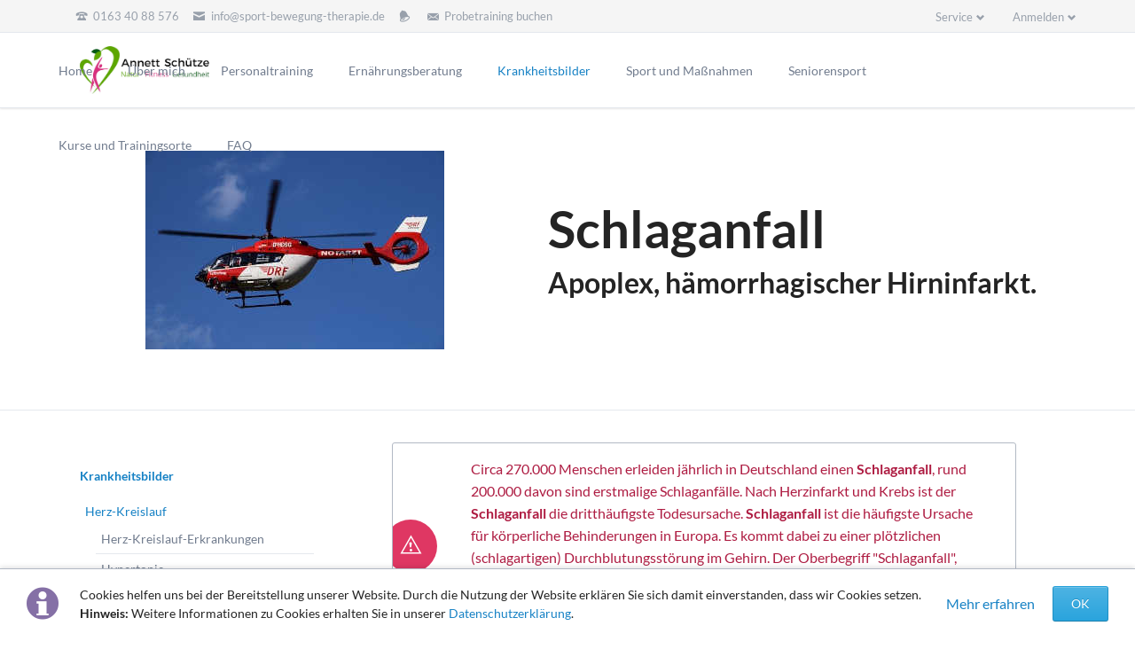

--- FILE ---
content_type: text/html; charset=UTF-8
request_url: https://www.sport-bewegung-therapie.de/schlaganfall.html
body_size: 12638
content:
<!DOCTYPE html>
<html lang="de">
<head>
<meta charset="UTF-8">
<title>Schlaganfall - Personal Trainer für Übergewichtige und Senioren</title>
<base href="https://www.sport-bewegung-therapie.de/">
<meta name="robots" content="index,follow">
<meta name="description" content="Schlaganfall ist die häufigste Ursache für körperliche Behinderungen in Europa. Es kommt dabei zu einer plötzlichen (schlagartigen) Durchblutungsstörung im Gehirn. Diese kann verschiedene Ursachen haben.">
<meta name="generator" content="Contao Open Source CMS">
<meta name="viewport" content="width=device-width,initial-scale=1.0,shrink-to-fit=no,viewport-fit=cover">
<link rel="stylesheet" href="/bundles/contaocookiebar/default.00b012e7.css">
<link rel="stylesheet" href="/assets/css/icons.min.css,rocksolid-slider.min.css,colorbox.min.css,tablesor...-9d3b1c32.css"><script src="/assets/js/jquery.min.js,rocksolid-slider.min.js,modernizr.min.js-5fc6be59.js"></script>

<script src="/bundles/contaocookiebar/cookiebar.f2d9506d.js"></script>
</head>
<body id="top">
<div class="page">
<header class="page-header">
<!-- indexer::stop -->
<div class="fixed-note ce_rsce_tao_fixed_note" data-icon="&#x2139;">
<div class="fixed-note-column">
<p>Cookies helfen uns bei der Bereitstellung unserer Website. Durch die Nutzung der Website erklären Sie sich damit einverstanden, dass wir Cookies setzen. <strong>Hinweis:</strong> Weitere Informationen zu Cookies erhalten Sie in unserer <a href="/datenschutzerklaerung.html">Datenschutzerklärung</a>.</p>	</div>
<div class="fixed-note-column">
<a href="http://www.aboutcookies.org/Default.aspx?page=1" class="fixed-note-link" target="_blank" rel="noopener">
Mehr erfahren			</a>
</div>
<div class="fixed-note-column">
<button class="fixed-note-button">OK</button>
</div>
</div>
<a class="fixed-note-closed" href="schlaganfall.html#"><span>Info</span></a>
<!-- indexer::continue -->
<script>(function(){var getCookie=function(){var data;if(!window.localStorage||!window.JSON||!(data=localStorage["fixed-note-121"])||!(data=JSON.parse(data))){return}
if(data.expires<Date.now()){removeCookie();return null}
return data.value||null};var setCookie=function(){if(!window.localStorage||!window.JSON){return}
localStorage["fixed-note-121"]=JSON.stringify({value:"1609245924",expires:Date.now()+2592000000,})};var removeCookie=function(){delete localStorage["fixed-note-121"]};var resize=function(){var style=window.getComputedStyle(note);if(style.position==='fixed'&&style.display!=='none'){document.documentElement.style.paddingBottom=note.offsetHeight+'px'}else{document.documentElement.style.paddingBottom=''}};var close=function(){note.style.display='none';noteClosed.style.display='';resize()};var open=function(){note.style.display='';noteClosed.style.display='none';resize()};var note=document.querySelectorAll('.fixed-note');note=note[note.length-1];var button=note.querySelector('.fixed-note-button');var noteClosed=document.querySelectorAll('.fixed-note-closed');noteClosed=noteClosed[noteClosed.length-1];noteClosed.addEventListener('click',function(event){open();removeCookie();event.preventDefault()});button.addEventListener('click',function(){close();setCookie()});if(getCookie()==="1609245924"){close()}else{open()}
window.addEventListener('resize',resize);document.body.insertBefore(noteClosed,document.body.firstChild);document.body.insertBefore(note,document.body.firstChild)})()</script>
<div class="header-bar">
<div class="header-bar-inner"><ul class="icon-links ce_rsce_tao_icon_links header-links">
<li>
<a href="" data-icon="&#xe0e6;">
<span class="icon-links-label">0163 40 88 576</span>
</a>
</li>
<li>
<a href="mailto:info@sport-bewegung-therapie.de" data-icon="&#xe0cd;">
<span class="icon-links-label">info@sport-bewegung-therapie.de</span>
</a>
</li>
<li>
<a href="" data-icon="&#xe029;">
<span class="icon-links-label"></span>
</a>
</li>
<li>
<a href="/probetraining.html" data-icon="&#x2709;">
<span class="icon-links-label">Probetraining buchen</span>
</a>
</li>
</ul>
<ul class="icon-links ce_rsce_tao_icon_links header-links -right -secondary">
</ul>
<!-- indexer::stop -->
<div class="mod_login header-login login block">
<h3>Anmelden</h3>
<form id="tl_login_82" method="post">
<div class="formbody">
<input type="hidden" name="FORM_SUBMIT" value="tl_login_82">
<input type="hidden" name="REQUEST_TOKEN" value="505b5b5d7f37032eed34a5cdc0.ebQV8ETogdt4RCGTUH8CRD-Tf5-4IPq_DZiLMyEH7-8.A9tWpnDY47ocL2X8BlJxMV2-Ou_JZK_RQPzZRFk_uokV00ejAaTZ7SESZA">
<input type="hidden" name="_target_path" value="aHR0cHM6Ly93d3cuc3BvcnQtYmV3ZWd1bmctdGhlcmFwaWUuZGUvc2NobGFnYW5mYWxsLmh0bWw=">
<input type="hidden" name="_always_use_target_path" value="0">
<div class="widget widget-text">
<label for="username">Benutzername</label>
<input type="text" name="username" id="username" class="text" value="" autocapitalize="off" autocomplete="username" required>
</div>
<div class="widget widget-password">
<label for="password">Passwort</label>
<input type="password" name="password" id="password" class="text password" value="" autocomplete="current-password" required>
</div>
<div class="widget widget-checkbox">
<fieldset class="checkbox_container">
<span><input type="checkbox" name="autologin" id="autologin" value="1" class="checkbox"> <label for="autologin">Angemeldet bleiben</label></span>
</fieldset>
</div>
<div class="widget widget-submit">
<button type="submit" class="submit">Anmelden</button>
</div>
</div>
</form>
</div>
<!-- indexer::continue -->
<!-- indexer::stop -->
<nav class="mod_customnav header-dropdown block">
<h3>Service</h3>
<a href="/schlaganfall.html#skipNavigation84" class="invisible">Navigation überspringen</a>
<ul class="level_1">
<li><a href="/impressum.html" title="Impressum">Impressum</a></li>
<li><a href="/kontakt.html" title="Kontakt">Kontakt</a></li>
<li><a href="/search.html" title="Suche">Suche</a></li>
</ul>
<span id="skipNavigation84" class="invisible"></span>
</nav>
<!-- indexer::continue -->
</div>
</div>
<div class="header-navigation">
<div class="header-navigation-inner">
<!-- indexer::stop -->
<h1 class="ce_rsce_tao_logo logo">
<a href="">
<img src="/files/Logos/Personaltrainer%20Annett%20Sch%C3%BCtze.jpg" width="700" height="262" alt="Personal Trainer">
</a>
</h1>
<!-- indexer::continue -->
<!-- indexer::stop -->
<nav class="mod_rocksolid_mega_menu main-navigation block" id="main-navigation">
<a href="/schlaganfall.html#skipNavigation78" class="invisible">Navigation überspringen</a>
<ul class="level_1">
<li class="">
<a href="/" title="Personal Trainer Annett Schütze" class="" itemprop="url"><span itemprop="name">Home</span>
</a>
</li>
<li class="">
<a href="/ueber-mich.html" title="Personal Trainer" class="" itemprop="url"><span itemprop="name">Über mich</span>
</a>
</li>
<li class="submenu">
<a href="/personaltraining.html" title="Personaltraining" class="submenu" aria-haspopup="true" itemprop="url"><span itemprop="name">Personaltraining</span>
</a>
<ul class="level_2">
<li class="">
<a href="/gute-gruende-fuer-personal-training.html" title="gute Gründe für Personal Training" class="" itemprop="url"><span itemprop="name">gute Gründe für Personal Training</span>
</a>
</li>
</ul>
</li>
<li class="submenu">
<a href="/ernaehrung.html" title="Ernährungsberatung" class="submenu" aria-haspopup="true" itemprop="url"><span itemprop="name">Ernährungsberatung</span>
</a>
<ul class="level_2">
<li class="">
<a href="/ernaehrung_und_bewegung.html" title="Ernährung und Bewegung" class="" itemprop="url"><span itemprop="name">Ernährung und Bewegung</span>
</a>
</li>
<li class="">
<a href="/kalorienbedarf_ermitteln.html" title="Kalorienbedarf ermitteln" class="" itemprop="url"><span itemprop="name">Kalorienbedarf ermitteln</span>
</a>
</li>
<li class=" -mega">
<a href="/ernaehrungsplan-erstellen.html" title="Ernährungsplan erstellen" class=" -mega" itemprop="url"><span itemprop="name">Ernährungsplan erstellen</span>
</a>
</li>
<li class="">
<a href="/abnehmen.html" title="Abnehmen" class="" itemprop="url"><span itemprop="name">Abnehmen</span>
</a>
</li>
<li class="">
<a href="/intervallfasten.html" title="Intervallfasten" class="" itemprop="url"><span itemprop="name">Intervallfasten</span>
</a>
</li>
<li class="">
<a href="/eiweiss.html" title="Eiweiss" class="" itemprop="url"><span itemprop="name">Eiweiss</span>
</a>
</li>
<li class="">
<a href="/zucker.html" title="Zucker" class="" itemprop="url"><span itemprop="name">Zucker</span>
</a>
</li>
</ul>
</li>
<li class="submenu trail -mega">
<a href="/krankheitsbilder.html" title="Krankheitsbilder" class="submenu trail -mega" aria-haspopup="true" itemprop="url"><span itemprop="name">Krankheitsbilder</span>
</a>
<div class="mega-dropdown level_3 ">
<div class="mega-dropdown-inner">
<div class="mega-dropdown-slider">
<section class="mega-dropdown-column trail ">
<h3>
<a href="/herz-kreislauf-erkrankungen.html">
Herz-Kreislauf											</a>
</h3>
<ul>
<li class="sibling">
<a href="/herz-kreislauf-erkrankungen.html" class="sibling">
Herz-Kreislauf-Erkrankungen							</a>
</li>
<li class="sibling">
<a href="/hypertonie.html" class="sibling">
Hypertonie							</a>
</li>
<li class="sibling">
<a href="/arteriosklerose.html" class="sibling">
Arteriosklerose							</a>
</li>
<li class="sibling">
<a href="/khk-koronare-herzkrankheit.html" class="sibling">
KHK - koronare Herzkrankheit							</a>
</li>
<li class="sibling">
<a href="/herzinfarkt.html" class="sibling">
Herzinfarkt							</a>
</li>
<li class="sibling">
<a href="/pavk.html" class="sibling">
pAVK							</a>
</li>
<li class="active">
<a href="/schlaganfall.html" class="active">
Schlaganfall							</a>
</li>
</ul>
</section>
<section class="mega-dropdown-column  ">
<h3>
<a href="/knochen-gelenke.html">
Knochen & Gelenke											</a>
</h3>
<ul>
<li class="">
<a href="/rueckenschmerzen.html" class="">
Rückenschmerzen							</a>
</li>
<li class="">
<a href="/bandscheibenvorfall.html" class="">
Bandscheibenvorfall							</a>
</li>
<li class="">
<a href="/piriformis-syndrom.html" class="">
Piriformis-Syndrom							</a>
</li>
<li class="">
<a href="/arthrose.html" class="">
Arthrose							</a>
</li>
<li class="">
<a href="/osteoporose.html" class="">
Osteoporose							</a>
</li>
</ul>
</section>
<section class="mega-dropdown-column  ">
<h3>
<a href="/stoffwechsel.html">
Stoffwechsel											</a>
</h3>
<ul>
<li class="">
<a href="/uebergewicht.html" class="">
Übergewicht							</a>
</li>
<li class="">
<a href="/adipositas.html" class="">
Adipositas							</a>
</li>
<li class="">
<a href="/diabetes.html" class="">
Diabetes							</a>
</li>
</ul>
</section>
<section class="mega-dropdown-column  ">
<h3>
<a href="/wie-entsteht-krebs.html">
Krebs und Fatique											</a>
</h3>
<ul>
<li class="">
<a href="/wie-entsteht-krebs.html" class="">
Wie entsteht Krebs?							</a>
</li>
<li class="">
<a href="/fatigue_bei_krebs.html" class="">
Fatigue bei Krebs							</a>
</li>
</ul>
</section>
</div>
<script>(function($){var slider=$('.mega-dropdown-slider').last();slider.rstSlider({"navType":"bullets","controls":"1","gapSize":"4%","skin":"mega-dropdown","loop":!0,"keyboard":!1,"slideMaxCount":4,"slideMinSize":150,"prevNextSteps":1});slider.parent().parent().parent().on('mouseenter',function(){if(slider.data('rstSlider')){slider.data('rstSlider').resize()}})})(jQuery)</script>
</div>
</div>
</li>
<li class="submenu -mega">
<a href="/sporttherapie-und-massnahmen.html" title="Sport und Maßnahmen" class="submenu -mega" aria-haspopup="true" itemprop="url"><span itemprop="name">Sport und Maßnahmen</span>
</a>
<div class="mega-dropdown level_3 ">
<div class="mega-dropdown-inner">
<div class="mega-dropdown-slider">
<section class="mega-dropdown-column  ">
<h3>
<a href="/herz-kreislauf-3.html">
Maßnahmen und Ziele											</a>
</h3>
<ul>
<li class="">
<a href="/herz-kreislauf-3.html" class="">
Herz-Kreislauf-Training							</a>
</li>
<li class="">
<a href="/krebs-und-fatigue.html" class="">
Krebs und Fatigue							</a>
</li>
<li class="">
<a href="/knochen-und-gelenke.html" class="">
Knochen und Gelenke							</a>
</li>
<li class="">
<a href="/stoffwechsel-2.html" class="">
Stoffwechsel aktivieren							</a>
</li>
<li class="">
<a href="/ernaehrungsplan-erstellen.html" class="">
Ernährungsplan erstellen							</a>
</li>
<li class="">
<a href="/trainingsplan-erstellen.html" class="">
Trainingsplan erstellen							</a>
</li>
<li class="">
<a href="/mobile_rueckenschule.html" class="">
mobile Rückenschule							</a>
</li>
</ul>
</section>
<section class="mega-dropdown-column  ">
<h3>
<a href="/sport-und-aktivitaeten.html">
Sport und Aktivitäten											</a>
</h3>
<ul>
<li class="">
<a href="/kondition-aufbauen.html" class="">
Konditionstraining							</a>
</li>
<li class="">
<a href="/ausdauersport.html" class="">
Ausdauertraining							</a>
</li>
<li class="">
<a href="/moderates-lauftraining.html" class="">
Moderates Lauftraining							</a>
</li>
<li class="">
<a href="/spaziergaenge.html" class="">
Spaziergänge							</a>
</li>
<li class="">
<a href="/krafttraining.html" class="">
Krafttraining							</a>
</li>
<li class="">
<a href="/bootcamp-training.html" class="">
Bootcamp Training							</a>
</li>
<li class="">
<a href="/dehnung-mobilisierung-kraeftigung.html" class="">
Dehnung-Mobilisierung-Kräftigung							</a>
</li>
<li class="">
<a href="/beweglichkeit-verbessern-2.html" class="">
Beweglichkeit verbessern							</a>
</li>
<li class="">
<a href="/sport-nach-der-reha.html" class="">
Sport nach der Reha							</a>
</li>
<li class="">
<a href="/atemtechniken.html" class="">
Atemtechniken							</a>
</li>
<li class="">
<a href="/qigong.html" class="">
Qigong							</a>
</li>
<li class="">
<a href="/schonhaltung-vermeiden.html" class="">
Schonhaltung vermeiden							</a>
</li>
</ul>
</section>
</div>
<script>(function($){var slider=$('.mega-dropdown-slider').last();slider.rstSlider({"navType":"bullets","controls":"1","gapSize":"4%","skin":"mega-dropdown","loop":!0,"keyboard":!1,"slideMaxCount":4,"slideMinSize":150,"prevNextSteps":1});slider.parent().parent().parent().on('mouseenter',function(){if(slider.data('rstSlider')){slider.data('rstSlider').resize()}})})(jQuery)</script>
</div>
</div>
</li>
<li class="submenu">
<a href="/seniorensport-in-einrichtungen.html" title="Seniorensport" class="submenu" aria-haspopup="true" itemprop="url"><span itemprop="name">Seniorensport</span>
</a>
<ul class="level_2">
<li class="">
<a href="/ausdauertraining-fuer-senioren.html" title="Ausdauertraining für Senioren" class="" itemprop="url"><span itemprop="name">Ausdauertraining für Senioren</span>
</a>
</li>
<li class="">
<a href="/gesundheitsorientiertes-krafttraining.html" title="Gesundheitsorientiertes Krafttraining" class="" itemprop="url"><span itemprop="name">Gesundheitsorientiertes Krafttraining</span>
</a>
</li>
<li class="">
<a href="/alltagsorientierte-aufgaben.html" title="Alltagsorientierte Aufgaben" class="" itemprop="url"><span itemprop="name">Alltagsorientierte Aufgaben</span>
</a>
</li>
<li class=" -mega">
<a href="/sturzprophylaxe.html" title="Sturzprophylaxe" class=" -mega" itemprop="url"><span itemprop="name">Sturzprophylaxe</span>
</a>
</li>
</ul>
</li>
<li class="submenu">
<a href="/kurse.html" title="Kurse und Trainingsorte" class="submenu" aria-haspopup="true" itemprop="url"><span itemprop="name">Kurse und Trainingsorte</span>
</a>
<ul class="level_2">
<li class="">
<a href="/kurse.html" title="Kurse" class="" itemprop="url"><span itemprop="name">Kurse</span>
</a>
</li>
<li class="">
<a href="/in-der-natur-trainieren.html" title="In der Natur trainieren" class="" itemprop="url"><span itemprop="name">In der Natur trainieren</span>
</a>
</li>
<li class="">
<a href="/alternative-zum-fitness-studio.html" title="Fitness-Studio" class="" itemprop="url"><span itemprop="name">Fitness-Studio</span>
</a>
</li>
<li class="">
<a href="/kurse-buchen.html" title="Kurse buchen" class="" itemprop="url"><span itemprop="name">Kurse buchen</span>
</a>
</li>
<li class="submenu">
<a href="/trainingsorte.html" title="Trainingsorte" class="submenu" aria-haspopup="true" itemprop="url"><span itemprop="name">Trainingsorte</span>
</a>
<ul class="level_3">
<li class="">
<a href="/ludwigsburg-monrepos.html" title="Ludwigsburg Monrepos" class="" itemprop="url"><span itemprop="name">Ludwigsburg Monrepos</span>
</a>
</li>
<li class="">
<a href="/favoritepark-ludwigsburg.html" title="Favoritepark Ludwigsburg" class="" itemprop="url"><span itemprop="name">Favoritepark Ludwigsburg</span>
</a>
</li>
<li class="">
<a href="/bietigheimer-forst.html" title="Bietigheimer Forst" class="" itemprop="url"><span itemprop="name">Bietigheimer Forst</span>
</a>
</li>
<li class="">
<a href="/brandholz.html" title="Brandholz bei Freiberg a.N." class="" itemprop="url"><span itemprop="name">Brandholz bei Freiberg a.N.</span>
</a>
</li>
<li class="">
<a href="/besigheimer-hoernle.html" title="Besigheimer Hörnle" class="" itemprop="url"><span itemprop="name">Besigheimer Hörnle</span>
</a>
</li>
<li class="">
<a href="/walheim-auf-der-burg.html" title="Walheim auf der Burg" class="" itemprop="url"><span itemprop="name">Walheim auf der Burg</span>
</a>
</li>
<li class="">
<a href="/buergergarten-bietigheim.html" title="Bürgergarten Bietigheim" class="" itemprop="url"><span itemprop="name">Bürgergarten Bietigheim</span>
</a>
</li>
<li class="">
<a href="/weinberge-ingersheim.html" title="Weinberge Ingersheim" class="" itemprop="url"><span itemprop="name">Weinberge Ingersheim</span>
</a>
</li>
<li class="">
<a href="/saalenwald.html" title="Saalenwald bei Hessigheim" class="" itemprop="url"><span itemprop="name">Saalenwald bei Hessigheim</span>
</a>
</li>
<li class="">
<a href="/wegbeschreibungen-trainingsorte.html" title="Wegbeschreibungen Trainingsorte" class="" itemprop="url"><span itemprop="name">Wegbeschreibungen Trainingsorte</span>
</a>
</li>
</ul>
</li>
</ul>
</li>
<li class="">
<a href="/haeufige-fragen.html" title="FAQ" class="" itemprop="url"><span itemprop="name">FAQ</span>
</a>
</li>
</ul>
<span id="skipNavigation78" class="invisible"></span>
</nav>
<!-- indexer::continue -->
</div>
</div>
<div class="main-navigation-mobile">
<!-- indexer::stop -->
<form action="/search.html" method="get" class="ce_rsce_tao_nav_search main-navigation-mobile-search">
<input type="search" name="keywords" placeholder="Suchen" />
<button type="submit">Suchen</button>
</form>
<!-- indexer::continue -->
<!-- indexer::stop -->
<nav class="mod_navigation block">
<a href="/schlaganfall.html#skipNavigation11" class="invisible">Navigation überspringen</a>
<ul class="level_1">
<li><a href="/" title="Personal Trainer Annett Schütze">Home</a></li>
<li><a href="/ueber-mich.html" title="Personal Trainer">Über mich</a></li>
<li class="submenu"><a href="/personaltraining.html" title="Personaltraining" class="submenu" aria-haspopup="true">Personaltraining</a>
<ul class="level_2">
<li><a href="/gute-gruende-fuer-personal-training.html" title="gute Gründe für Personal Training">gute Gründe für Personal Training</a></li>
</ul>
</li>
<li class="submenu"><a href="/ernaehrung.html" title="Ernährungsberatung" class="submenu" aria-haspopup="true">Ernährungsberatung</a>
<ul class="level_2">
<li><a href="/ernaehrung_und_bewegung.html" title="Ernährung und Bewegung">Ernährung und Bewegung</a></li>
<li><a href="/kalorienbedarf_ermitteln.html" title="Kalorienbedarf ermitteln">Kalorienbedarf ermitteln</a></li>
<li><a href="/ernaehrungsplan-erstellen.html" title="Ernährungsplan erstellen">Ernährungsplan erstellen</a></li>
<li><a href="/abnehmen.html" title="Abnehmen">Abnehmen</a></li>
<li><a href="/intervallfasten.html" title="Intervallfasten">Intervallfasten</a></li>
<li><a href="/eiweiss.html" title="Eiweiss">Eiweiss</a></li>
<li><a href="/zucker.html" title="Zucker">Zucker</a></li>
</ul>
</li>
<li class="submenu trail"><a href="/krankheitsbilder.html" title="Krankheitsbilder" class="submenu trail" aria-haspopup="true">Krankheitsbilder</a>
<ul class="level_2">
<li class="submenu trail"><a href="/herz-kreislauf-erkrankungen.html" title="Herz-Kreislauf" class="submenu trail" aria-haspopup="true">Herz-Kreislauf</a>
<ul class="level_3">
<li class="sibling"><a href="/herz-kreislauf-erkrankungen.html" title="Herz-Kreislauf-Erkrankungen" class="sibling">Herz-Kreislauf-Erkrankungen</a></li>
<li class="sibling"><a href="/hypertonie.html" title="Hypertonie" class="sibling">Hypertonie</a></li>
<li class="sibling"><a href="/arteriosklerose.html" title="Arteriosklerose" class="sibling">Arteriosklerose</a></li>
<li class="sibling"><a href="/khk-koronare-herzkrankheit.html" title="KHK - koronare Herzkrankheit" class="sibling">KHK - koronare Herzkrankheit</a></li>
<li class="sibling"><a href="/herzinfarkt.html" title="Herzinfarkt" class="sibling">Herzinfarkt</a></li>
<li class="sibling"><a href="/pavk.html" title="pAVK" class="sibling">pAVK</a></li>
<li class="active"><strong class="active" aria-current="page">Schlaganfall</strong></li>
</ul>
</li>
<li class="submenu"><a href="/knochen-gelenke.html" title="Knochen &amp; Gelenke" class="submenu" aria-haspopup="true">Knochen & Gelenke</a>
<ul class="level_3">
<li><a href="/rueckenschmerzen.html" title="Rückenschmerzen">Rückenschmerzen</a></li>
<li><a href="/bandscheibenvorfall.html" title="Bandscheibenvorfall">Bandscheibenvorfall</a></li>
<li><a href="/piriformis-syndrom.html" title="Piriformis-Syndrom">Piriformis-Syndrom</a></li>
<li><a href="/arthrose.html" title="Arthrose">Arthrose</a></li>
<li><a href="/osteoporose.html" title="Osteoporose">Osteoporose</a></li>
</ul>
</li>
<li class="submenu"><a href="/stoffwechsel.html" title="Stoffwechsel" class="submenu" aria-haspopup="true">Stoffwechsel</a>
<ul class="level_3">
<li><a href="/uebergewicht.html" title="Übergewicht">Übergewicht</a></li>
<li><a href="/adipositas.html" title="Adipositas">Adipositas</a></li>
<li><a href="/diabetes.html" title="Diabetes">Diabetes</a></li>
</ul>
</li>
<li class="submenu"><a href="/wie-entsteht-krebs.html" title="Krebserkrankungen schädigen den Körper und haben häufig erhebliche Auswirkungen auf die psychische Gesundheit der Patienten." class="submenu" aria-haspopup="true">Krebs und Fatique</a>
<ul class="level_3">
<li><a href="/wie-entsteht-krebs.html" title="Wie entsteht Krebs?">Wie entsteht Krebs?</a></li>
<li><a href="/fatigue_bei_krebs.html" title="Fatigue bei Krebs">Fatigue bei Krebs</a></li>
</ul>
</li>
</ul>
</li>
<li class="submenu"><a href="/sporttherapie-und-massnahmen.html" title="Sport und Maßnahmen" class="submenu" aria-haspopup="true">Sport und Maßnahmen</a>
<ul class="level_2">
<li class="submenu"><a href="/herz-kreislauf-3.html" title="Maßnahmen und Ziele" class="submenu" aria-haspopup="true">Maßnahmen und Ziele</a>
<ul class="level_3">
<li class="submenu"><a href="/herz-kreislauf-3.html" title="Herz-Kreislauf-Training" class="submenu" aria-haspopup="true">Herz-Kreislauf-Training</a>
<ul class="level_4">
<li><a href="/kondition-aufbauen.html" title="Kondition aufbauen">Kondition aufbauen</a></li>
<li><a href="/ausdauersport.html" title="Ausdauertraining">Ausdauertraining</a></li>
</ul>
</li>
<li><a href="/krebs-und-fatigue.html" title="Krebs und Fatigue">Krebs und Fatigue</a></li>
<li><a href="/knochen-und-gelenke.html" title="Knochen und Gelenke">Knochen und Gelenke</a></li>
<li><a href="/stoffwechsel-2.html" title="Stoffwechsel aktivieren">Stoffwechsel aktivieren</a></li>
<li><a href="/ernaehrungsplan-erstellen.html" title="Ernährungsplan erstellen">Ernährungsplan erstellen</a></li>
<li><a href="/trainingsplan-erstellen.html" title="Trainingsplan erstellen">Trainingsplan erstellen</a></li>
<li><a href="/mobile_rueckenschule.html" title="mobile Rückenschule">mobile Rückenschule</a></li>
</ul>
</li>
<li class="submenu"><a href="/sport-und-aktivitaeten.html" title="Sport und Aktivitäten" class="submenu" aria-haspopup="true">Sport und Aktivitäten</a>
<ul class="level_3">
<li><a href="/kondition-aufbauen.html" title="Konditionstraining">Konditionstraining</a></li>
<li><a href="/ausdauersport.html" title="Ausdauertraining">Ausdauertraining</a></li>
<li><a href="/moderates-lauftraining.html" title="Moderates Lauftraining">Moderates Lauftraining</a></li>
<li><a href="/spaziergaenge.html" title="Spaziergänge">Spaziergänge</a></li>
<li><a href="/krafttraining.html" title="Krafttraining">Krafttraining</a></li>
<li><a href="/bootcamp-training.html" title="Bootcamp Training">Bootcamp Training</a></li>
<li><a href="/dehnung-mobilisierung-kraeftigung.html" title="Dehnung-Mobilisierung-Kräftigung">Dehnung-Mobilisierung-Kräftigung</a></li>
<li><a href="/beweglichkeit-verbessern-2.html" title="Beweglichkeit verbessern">Beweglichkeit verbessern</a></li>
<li><a href="/sport-nach-der-reha.html" title="Sport nach der Reha">Sport nach der Reha</a></li>
<li><a href="/atemtechniken.html" title="Atemtechniken">Atemtechniken</a></li>
<li><a href="/qigong.html" title="Qigong">Qigong</a></li>
<li><a href="/schonhaltung-vermeiden.html" title="Schonhaltung vermeiden">Schonhaltung vermeiden</a></li>
</ul>
</li>
</ul>
</li>
<li class="submenu"><a href="/seniorensport-in-einrichtungen.html" title="Seniorensport" class="submenu" aria-haspopup="true">Seniorensport</a>
<ul class="level_2">
<li><a href="/ausdauertraining-fuer-senioren.html" title="Ausdauertraining für Senioren">Ausdauertraining für Senioren</a></li>
<li><a href="/gesundheitsorientiertes-krafttraining.html" title="Gesundheitsorientiertes Krafttraining">Gesundheitsorientiertes Krafttraining</a></li>
<li><a href="/alltagsorientierte-aufgaben.html" title="Alltagsorientierte Aufgaben">Alltagsorientierte Aufgaben</a></li>
<li><a href="/sturzprophylaxe.html" title="Sturzprophylaxe">Sturzprophylaxe</a></li>
</ul>
</li>
<li class="submenu"><a href="/kurse.html" title="Kurse und Trainingsorte" class="submenu" aria-haspopup="true">Kurse und Trainingsorte</a>
<ul class="level_2">
<li><a href="/kurse.html" title="Kurse">Kurse</a></li>
<li><a href="/in-der-natur-trainieren.html" title="In der Natur trainieren">In der Natur trainieren</a></li>
<li><a href="/alternative-zum-fitness-studio.html" title="Fitness-Studio">Fitness-Studio</a></li>
<li><a href="/kurse-buchen.html" title="Kurse buchen">Kurse buchen</a></li>
<li class="submenu"><a href="/trainingsorte.html" title="Trainingsorte" class="submenu" aria-haspopup="true">Trainingsorte</a>
<ul class="level_3">
<li><a href="/ludwigsburg-monrepos.html" title="Ludwigsburg Monrepos">Ludwigsburg Monrepos</a></li>
<li><a href="/favoritepark-ludwigsburg.html" title="Favoritepark Ludwigsburg">Favoritepark Ludwigsburg</a></li>
<li><a href="/bietigheimer-forst.html" title="Bietigheimer Forst">Bietigheimer Forst</a></li>
<li><a href="/brandholz.html" title="Brandholz bei Freiberg a.N.">Brandholz bei Freiberg a.N.</a></li>
<li><a href="/besigheimer-hoernle.html" title="Besigheimer Hörnle">Besigheimer Hörnle</a></li>
<li><a href="/walheim-auf-der-burg.html" title="Walheim auf der Burg">Walheim auf der Burg</a></li>
<li><a href="/buergergarten-bietigheim.html" title="Bürgergarten Bietigheim">Bürgergarten Bietigheim</a></li>
<li><a href="/weinberge-ingersheim.html" title="Weinberge Ingersheim">Weinberge Ingersheim</a></li>
<li><a href="/saalenwald.html" title="Saalenwald bei Hessigheim">Saalenwald bei Hessigheim</a></li>
<li><a href="/wegbeschreibungen-trainingsorte.html" title="Wegbeschreibungen Trainingsorte">Wegbeschreibungen Trainingsorte</a></li>
</ul>
</li>
</ul>
</li>
<li><a href="/haeufige-fragen.html" title="FAQ">FAQ</a></li>
</ul>
<span id="skipNavigation11" class="invisible"></span>
</nav>
<!-- indexer::continue -->
<ul class="icon-links ce_rsce_tao_icon_links main-navigation-mobile-icons">
<li>
<a href="&#35;" data-icon="&#xe132;" style="color: #55acee;">
<span class="icon-links-label">Twitter</span>
</a>
</li>
<li>
<a href="&#35;" data-icon="&#xe0b6;" style="color: #0077b5;">
<span class="icon-links-label">LinkedIn</span>
</a>
</li>
<li>
<a href="&#35;" data-icon="&#xe098;" style="color: #cc3d2d;">
<span class="icon-links-label">Google+</span>
</a>
</li>
<li>
<a href="&#35;" data-icon="&#xe076;" style="color: #3b5998;">
<span class="icon-links-label">Facebook</span>
</a>
</li>
<li>
<a href="&#35;" data-icon="&#xe0ff;" style="color: #ff9900;">
<span class="icon-links-label">RSS-Feed</span>
</a>
</li>
</ul>
</div>			</header>
<div id="Tagline">
<div class="inside">
<div class="tagline">
<div class="tagline-inner">
<div class="centered-wrapper ce_rsce_tao_centered_wrapper_start " style=" ">
<div class="centered-wrapper-inner">
</div>
</div>
<div class="mod_article block" id="article-265">
<div class="centered-wrapper ce_rsce_tao_centered_wrapper_start centered-wrapper-padding  -border-bottom" style="border-bottom-color: #ffffff;border-bottom-width: 20px; ">
<div class="centered-wrapper-inner">
<section class="feature-box is-animated ce_rsce_tao_feature_box -vertical-centered -image-left">
<div class="feature-box-image not-animated ">
<img src="/files/337-x/Schlaganfall%20Personal%20Trainer.jpg" width="337" height="224" alt="">
</div>
<div class="feature-box-text -move -fade -move-left">
<h2 class="-super-size">
Schlaganfall				</h2>
<h3>Apoplex, hämorrhagischer Hirninfarkt.</h3>
</div>
</section>
</div>
</div>
</div>
</div>
</div>  </div>
</div>
<div class="content-wrapper">
<main role="main" class="main-content">
<div class="mod_article block" id="article-165">
<div class="content-text">
<div class="rte">
<p class="warning">Circa 270.000 Menschen erleiden jährlich in Deutschland einen <strong>Schlaganfall</strong>, rund 200.000 davon sind erstmalige Schlaganfälle. Nach Herzinfarkt und Krebs ist der <strong>Schlaganfall</strong> die dritthäufigste Todesursache. <strong>Schlaganfall</strong> ist die häufigste Ursache für körperliche Behinderungen in Europa. Es kommt dabei zu einer plötzlichen (schlagartigen) Durchblutungsstörung im Gehirn. Der Oberbegriff "Schlaganfall", auch Apoplex oder Hirninsult genannt, wird für eine Mehrzahl unterschiedlicher Erkrankungen verwendet, die verschiedene Ursachen haben. Je nach Ursache sprechen Ärzte daher von einer "Hirnblutung” oder vom "Hirninfarkt".</p>
</div>
</div>
<div class="rs-columns ce_rs_columns_start centered-wrapper-padding">
<h2>Die Hirnblutung</h2>
<div class="ce_rs_column_start  rs-column -large-col-3-1 -large-first -large-first-row -medium-col-3-1 -medium-first -medium-first-row -small-col-1-1 -small-first -small-last -small-first-row">
<div class="centered-wrapper ce_rsce_tao_centered_wrapper_start centered-wrapper-padding  -highlight-color -color-inverted" style=" ">
<div class="centered-wrapper-inner">
<div class="centered-wrapper-padding content-text">
<div class="rte">
<p>Von einer <strong>Hirnblutung</strong> oder einem hämorrhagischen Schlaganfall (Hämorrhagie=Austreten von Blut aus dem Blutkreislauf) spricht man, wenn ein Gefäß im Gehirn platzt und dadurch bestimmte Hirnareale nicht ausreichend mit Blut versorgt werden. Bei rund 20% der Schlaganfälle ist dies die Ursache.</p>
</div>
</div>
</div>
</div>
</div>
<div class="ce_rs_column_start  rs-column -large-col-3-1 -large-first-row -medium-col-3-1 -medium-first-row -small-col-1-1 -small-first -small-last">
<h3>Blutung im Gehirn</h3>
<div class="content-text">
<div class="rte">
<p>Bei einer <strong>Hirnblutung</strong>, der sogenannten Intrazerebralen Blutung, tritt Blut unter hohem Druck aus geplatzten, meist durch eine <a title="Arteriosklerose oder auch Arterienverkalkung genannt ist eine gefährliche Gefäßverengung der Blutgefäße, die durch Bluthochdruck und ungesunde Ernährung begünstigt wird." href="/arteriosklerose.html">Arterienverkalkung</a> vorgeschädigten, Gefäßen in das umliegende Hirngewebe ein. Ursache ist oft <a title="Bluthochdruck wird durch ungesunde Ernährung, Bewegungsmangel und Streß begünstigt. Durch regelmäßiges Training und Ernährungsberatung kann ich Ihnen als medizinischer Gesundheitscoach weiterhelfen." href="/hypertonie.html">Bluthochdruck</a> und der plötzliche Riss eines Blutgefäßes, manchmal auch ein <a title="Mit mir als Ihrem Trainer für Sturzprophylaxe, bauen Sie notwendige Muskulatur auf, schulen Ihren Gleichgewichtssinn und senken die Angst vor Stürzen." href="/sturzprophylaxe.html">Sturz</a> auf den Kopf.</p>
</div>
</div>
</div>
<div class="ce_rs_column_start  rs-column -large-col-3-1 -large-last -large-first-row -medium-col-3-1 -medium-last -medium-first-row -small-col-1-1 -small-first -small-last">
<h3>Blutungen zwischen den Hirnhäuten</h3>
<div class="content-text">
<div class="rte">
<p>Zwei bis fünf Prozent der <strong>Schlaganfälle</strong> werden durch sogenannte Subarachnoidalblutungen verursacht. Das ist eine Blutung im Zwischenraum von Gehirn und weicher Hirnhaut (Arachnoidea). Dieser Zwischenraum ist normalerweise mit Hirnwasser gefüllt. Darin ist das Gehirn schwimmend eingebettet und geschützt.</p>
</div>
</div>
</div>
</div>
<div class="content-text">
<div class="rte">
<p class="information">Der Hirninfarkt oder auch ischämischer Schlaganfall (Ischämie=Minderdurchblutung oder ein vollständiger Durchblutungsausfall) entsteht durch einen Gefäßverschluss. Meist sind die Gefäßwände bereits vorgeschädigt, verhärtet und durch Ablagerungen verengt. Etwa 80% der Schlaganfälle entstehen so.</p>
</div>
</div>
<div class="rs-columns ce_rs_columns_start centered-wrapper-padding">
<h2>Der Hirninfarkt</h2>
<div class="ce_rs_column_start  rs-column -large-col-2-1 -large-first -large-first-row -medium-col-2-1 -medium-first -medium-first-row -small-col-1-1 -small-first -small-last -small-first-row">
<div class="content-text">
<h3>Verschluss einer Arterie durch Blutpfropfen</h3>
<div class="rte">
<p>Eine Arterie wird durch einen Blutpfropf (Thrombose) verschlossen, der sich zum Beispiel im Herzen oder in den großen hirnversorgenden Arterien wie der Halsschlagader, gebildet hat. Durch <a title="Arteriosklerose wird durch Bluthochdruck begünstigt und führt zu verschiedenen Herz-Kreislauf-Erkrankungen." href="/arteriosklerose.html">Arteriosklerose</a> entstandende Plaque kann sich ablösen und mit dem Blutstrom in die Hirngefäße verschleppt werden. Mediziner sprechen dann von einer Thromboembolie.</p>
</div>
</div>
</div>
<div class="ce_rs_column_start  rs-column -large-col-2-1 -large-last -large-first-row -medium-col-2-1 -medium-last -medium-first-row -small-col-1-1 -small-first -small-last">
<h3>Verschluss einer Hirnarterie durch Gefäßverkalkung</h3>
<div class="content-text">
<div class="rte">
<p>Hier führt eine Gefäßverkalkung (Arteriosklerose) direkt an den Hirngefäßen oder den hirnversorgenden Halsgefäßen zu Einengungen oder Verschlüssen. Von diesen Gefäßverschlüssen sind meistens die großen Hals- oder Hirnarterien betroffen. Dies hat zur Folge, dass größere Hirnareale nicht mehr ausreichend durchblutet werden.</p>
</div>
</div>
</div>
</div>
<div class="content-text">
<div class="rte">
<p class="information">Falls die Ausfallerscheinungen länger als einen Tag auftreten, besteht ein vollendeter Schlaganfall. Dann ist es bereits zu einer bleibenden Schädigung des Nervengewebes im Gehirn gekommen ist. Bestehen die Symptome kürzer als 24 Stunden, spricht man von einer transitorisch ischämischen Attacke (TIA).</p>
</div>
</div>
<div class="centered-wrapper ce_rsce_tao_centered_wrapper_start  -highlight-color -color-inverted" style=" ">
<div class="centered-wrapper-inner">
<div class="centered-wrapper-padding content-text">
<h2>Zögern Sie nicht - rufen Sie sofort den Notarzt!</h2>
<div class="rte">
<p class="warning">Typisch für den Schlaganfall ist das plötzliche Auftreten von Ausfällen, wie z.B. einer Lähmung, einer Unsicherheit beim Gehen oder auch Seh- und Sprachstörungen. In solchen Fällen muss schnell gehandelt werden. Der Patient muss sofort zur ärztlichen Behandlung in ein geeignetes Krankenhaus. Auf akute Schlaganfälle spezialisierte Zentren sind die so genannten „Stroke Units“, die an vielen neurologischen und internistischen Kliniken bestehen. Hier werden Schlaganfall-Patienten optimal ärztlich versorgt. </p>
</div>
</div>
</div>
</div>
</div>
</main>
<aside class="sidebar">
<!-- indexer::stop -->
<nav class="mod_navigation sub-navigation block">
<a href="/schlaganfall.html#skipNavigation16" class="invisible">Navigation überspringen</a>
<h3><a href="/krankheitsbilder.html" title="Krankheitsbilder">Krankheitsbilder</a></h3>
<ul class="level_1">
<li class="submenu trail"><a href="/herz-kreislauf-erkrankungen.html" title="Herz-Kreislauf" class="submenu trail">Herz-Kreislauf</a>
<ul class="level_2">
<li class="sibling"><a href="/herz-kreislauf-erkrankungen.html" title="Herz-Kreislauf-Erkrankungen" class="sibling">Herz-Kreislauf-Erkrankungen</a></li>
<li class="sibling"><a href="/hypertonie.html" title="Hypertonie" class="sibling">Hypertonie</a></li>
<li class="sibling"><a href="/arteriosklerose.html" title="Arteriosklerose" class="sibling">Arteriosklerose</a></li>
<li class="sibling"><a href="/khk-koronare-herzkrankheit.html" title="KHK - koronare Herzkrankheit" class="sibling">KHK - koronare Herzkrankheit</a></li>
<li class="sibling"><a href="/herzinfarkt.html" title="Herzinfarkt" class="sibling">Herzinfarkt</a></li>
<li class="sibling"><a href="/pavk.html" title="pAVK" class="sibling">pAVK</a></li>
<li class="active"><span class="active">Schlaganfall</span></li>
</ul>
</li>
<li><a href="/knochen-gelenke.html" title="Knochen &amp; Gelenke">Knochen & Gelenke</a></li>
<li><a href="/stoffwechsel.html" title="Stoffwechsel">Stoffwechsel</a></li>
<li><a href="/wie-entsteht-krebs.html" title="Krebserkrankungen schädigen den Körper und haben häufig erhebliche Auswirkungen auf die psychische Gesundheit der Patienten.">Krebs und Fatique</a></li>
</ul>
<span id="skipNavigation16" class="invisible"></span>
</nav>
<!-- indexer::continue -->
<!-- indexer::stop -->
<nav class="mod_breadcrumb block" aria-label="Breadcrumb">
<ul>
<li><a href="/" title="Personal Trainer für Übergewichtige und Senioren">Personal Trainer</a></li>
<li><a href="/krankheitsbilder.html" title="Krankheitsbilder">Krankheitsbilder</a></li>
<li><a href="/herz-kreislauf-erkrankungen.html" title="Herz-Kreislauf">Herz-Kreislauf</a></li>
<li class="active" aria-current="page">Schlaganfall</li>
</ul>
</nav>
<!-- indexer::continue -->
</aside>
</div>
<footer class="page-footer">
<div class="centered-wrapper ce_rsce_tao_centered_wrapper_start footer-bar  -border-top -color-inverted" style="border-top-color: #ffffff;border-top-width: 10px; ">
<div class="centered-wrapper-inner">
<div class="rs-columns ce_rs_columns_start">
<div class="ce_rs_column_start  rs-column -large-col-6-2 -large-first -large-first-row -medium-col-3-2 -medium-first -medium-first-row -small-col-1-1 -small-first -small-last -small-first-row">
<h3>Adresse & Kontakt</h3>
<div class="icon-text-block ce_rsce_tao_icon_text_blocks" data-icon="&#xe0a1;">
<p>Richard-Duschek-Straße 2/1<br>74354 Besigheim</p></div>
<div class="icon-text-block ce_rsce_tao_icon_text_blocks" data-icon="&#xe043;">
<p><strong>T: </strong>0163 40 88 576<br><strong>E:</strong> <a href="&#109;&#97;&#105;&#108;&#116;&#111;&#58;&#105;&#x6E;&#102;&#x6F;&#64;&#x73;&#112;&#x6F;&#114;&#x74;&#45;&#x62;&#101;&#x77;&#101;&#x67;&#117;&#x6E;&#103;&#x2D;&#116;&#x68;&#101;&#x72;&#97;&#x70;&#105;&#x65;&#46;&#x64;&#101;" class="email">&#105;&#x6E;&#102;&#x6F;&#64;&#x73;&#112;&#x6F;&#114;&#x74;&#45;&#x62;&#101;&#x77;&#101;&#x67;&#117;&#x6E;&#103;&#x2D;&#116;&#x68;&#101;&#x72;&#97;&#x70;&#105;&#x65;&#46;&#x64;&#101;</a><br><a title="Starten Sie einen WhatsApp-Live-Chat" href="https://wa.me/+491634088576" target="_blank" rel="noopener">WhatsApp-Chat</a></p></div>
<div class="icon-text-block ce_rsce_tao_icon_text_blocks" data-icon="&#xe049;">
<p><strong>MO-DO:</strong> 08:00–17:00<br><strong>FR, SA:</strong> 08:00–12:30<br><strong>SO, Feiertag:</strong> geschlossen</p></div>
</div>
<div class="rs-column -large-col-6-2 -large-first-row -medium-col-3-1 -medium-last -medium-first-row -small-col-1-1 -small-first -small-last">
<!-- indexer::stop -->
<div class="ce_form block">
<h3>Ich möchte mehr wissen</h3>
<form method="post" enctype="application/x-www-form-urlencoded">
<div class="formbody">
<input type="hidden" name="FORM_SUBMIT" value="auto_form_2">
<input type="hidden" name="REQUEST_TOKEN" value="505b5b5d7f37032eed34a5cdc0.ebQV8ETogdt4RCGTUH8CRD-Tf5-4IPq_DZiLMyEH7-8.A9tWpnDY47ocL2X8BlJxMV2-Ou_JZK_RQPzZRFk_uokV00ejAaTZ7SESZA">
<div class="widget widget-text mandatory">
<label for="ctrl_13" class="mandatory">
<span class="invisible">Pflichtfeld </span>Name<span class="mandatory">*</span>
</label>
<input type="text" name="name" id="ctrl_13" class="text mandatory" value="" required>
</div>
<div class="widget widget-text mandatory">
<label for="ctrl_14" class="mandatory">
<span class="invisible">Pflichtfeld </span>E-Mail<span class="mandatory">*</span>
</label>
<input type="email" name="email" id="ctrl_14" class="text mandatory" value="" required>
</div>
<div class="widget widget-text">
<label for="ctrl_18">
Telefonnummer          </label>
<input type="text" name="phone" id="ctrl_18" class="text" value="">
</div>
<div class="widget widget-text">
<label for="ctrl_15">
Kommentar          </label>
<input type="text" name="nachricht" id="ctrl_15" class="text" value="">
</div>
<div class="widget widget-explanation explanation">
<p>Die aktuelle <a title="Datenschutzerklärung" href="/datenschutzerklaerung.html" target="_blank" rel="noopener">Datenschutzerklärung</a> können Sie hier einsehen. Gem. DSGVO ist dies zwingend erforderlich.</p></div>
<div class="widget widget-captcha mandatory">
<input type="text" name="captcha_38" id="ctrl_38" class="captcha mandatory" value="" aria-describedby="captcha_text_38" maxlength="2" required>
<span id="captcha_text_38" class="captcha_text">&#66;&#x69;&#116;&#x74;&#101;&#x20;&#97;&#x64;&#100;&#x69;&#101;&#x72;&#101;&#x6E;&#32;&#x53;&#105;&#x65;&#32;&#x34;&#32;&#x75;&#110;&#x64;&#32;&#x36;&#46;</span>
<input type="hidden" name="captcha_38_hash" value="">
<div style="display:none">
<label for="ctrl_38_hp">Do not fill in this field</label>
<input type="text" name="captcha_38_name" id="ctrl_38_hp" value="">
</div>
<script src="/_contao/captcha/de" data-id="38" data-name="captcha_38" async></script>
</div>
<div class="widget widget-submit">
<button type="submit" id="ctrl_16" class="submit">Kontaktaufnahme anfordern</button>
</div>
</div>
</form>
</div>
<!-- indexer::continue -->
<script>document.currentScript.previousElementSibling.querySelector('form')?.addEventListener('submit',e=>{if(e.submitter){setTimeout(()=>e.submitter.disabled=!0);setTimeout(()=>e.submitter.disabled=!1,30000)}})</script>
</div><div class="rs-column -large-col-6-1 -large-first-row -medium-col-3-2 -medium-first -small-col-1-1 -small-first -small-last">
<div class="no-border margin-top-xxs content-text media media--above">
<figure>
<img src="/assets/images/w/personaltrainer-annett-schuetze-btnx1d3pcy8cyth.jpg" alt width="150" height="150">
</figure>
<div class="rte">
<p><strong>Annett Schütze</strong><br>Personal Trainer &amp; Coach</p>
<p>Ich mache Sie fit!</p>
<p><a title="WhatsApp Live-Chat" href="https://wa.me/+491634088576" target="_blank" rel="noopener"><img src="/files/Logos/WhatsApp_Logo_75.png" alt="" height="40">&nbsp;&nbsp;WhatsApp Live-Chat</a></p>
</div>
</div>
</div></div>
</div>
</div>
<div class="centered-wrapper ce_rsce_tao_centered_wrapper_start  -border-top -border-bottom" style=" ">
<div class="centered-wrapper-inner">
<!-- indexer::stop -->
<nav class="mod_navigation footer-navigation block">
<a href="/schlaganfall.html#skipNavigation53" class="invisible">Navigation überspringen</a>
<ul class="level_1">
<li><a href="/" title="Personal Trainer Annett Schütze">Home</a></li>
<li><a href="/ueber-mich.html" title="Personal Trainer">Über mich</a></li>
<li><a href="/personaltraining.html" title="Personaltraining">Personaltraining</a></li>
<li><a href="/ernaehrung.html" title="Ernährungsberatung">Ernährungsberatung</a></li>
<li class="trail"><a href="/krankheitsbilder.html" title="Krankheitsbilder" class="trail">Krankheitsbilder</a></li>
<li><a href="/sporttherapie-und-massnahmen.html" title="Sport und Maßnahmen">Sport und Maßnahmen</a></li>
<li><a href="/seniorensport-in-einrichtungen.html" title="Seniorensport">Seniorensport</a></li>
<li><a href="/kurse.html" title="Kurse und Trainingsorte">Kurse und Trainingsorte</a></li>
<li><a href="/haeufige-fragen.html" title="FAQ">FAQ</a></li>
</ul>
<span id="skipNavigation53" class="invisible"></span>
</nav>
<!-- indexer::continue -->
<ul class="icon-links ce_rsce_tao_icon_links footer-icon-links">
</ul>
</div>
</div>
<div class="centered-wrapper ce_rsce_tao_centered_wrapper_start footer-bar " style=" ">
<div class="centered-wrapper-inner">
<div class="rs-columns ce_rs_columns_start">
<div class="rs-column -large-col-4-1 -large-first -large-first-row -medium-col-4-1 -medium-first -medium-first-row -small-col-1-1 -small-first -small-last -small-first-row">	<h3>
Häufig gesucht	</h3>
<ul class="icon-links ce_rsce_tao_icon_links">
<li>
<a href="/abnehmen.html" data-icon="&#xe008;">
<span class="icon-links-label">Abnehmen</span>
</a>
</li>
<li>
<a href="/piriformis-syndrom.html" data-icon="&#xe02e;">
<span class="icon-links-label">Piriformis Syndrom</span>
</a>
</li>
<li>
<a href="/ernaehrungsplan-erstellen.html" data-icon="&#x25d5;">
<span class="icon-links-label">Ernährungsplan erstellen</span>
</a>
</li>
<li>
<a href="/sturzprophylaxe.html" data-icon="&#xe0da;">
<span class="icon-links-label">Trainer für Sturzprophylaxe</span>
</a>
</li>
<li>
<a href="/kondition-aufbauen.html" data-icon="&#xe021;">
<span class="icon-links-label">Kondition aufbauen</span>
</a>
</li>
<li>
<a href="/beweglichkeit-verbessern-2.html" data-icon="&#xe0c5;">
<span class="icon-links-label">Beweglichkeit verbessern</span>
</a>
</li>
</ul>
</div><div class="rs-column -large-col-4-1 -large-first-row -medium-col-4-1 -medium-first-row -small-col-1-1 -small-first -small-last">
<div class="content-text">
<h3>Sporttherapeutische Maßnahmen</h3>
<div class="rte">
<p>- Naturverbunden <br>- Gleichgewichtsübungen<br>- Schützen vor schweren Krankheiten<br>- ein gesundes und aktives Leben<br>- Halten fit, schlank und gesund<br>- Steigern die Lebensqualität</p>
</div>
</div>
</div><div class="rs-column -large-col-4-1 -large-first-row -medium-col-4-1 -medium-first-row -small-col-1-1 -small-first -small-last">
<!-- indexer::stop -->
<div class="mod_eventlist footer-news footer-news block">
<h3>Termine Kurse und Workshops</h3>
<div class="header">
<span class="day">Freitag, </span><span class="date">23. Januar 2026</span>
</div>
<div class="event layout_list upcoming cal_1">
<h2><a href="/events/bewegungstraining-herz-kreislauf.html" title="Bewegungstraining - Kräftigung Rücken (Freitag, 23. Januar 2026 09:30–10:30)">Bewegungstraining - Kräftigung Rücken</a></h2>
<p class="time"><time datetime="2026-01-23T09:30:00+00:00">23. Januar 2026 09:30–10:30</time></p>
<p class="location">Bietigheim (Bietigheimer Forst)</p>
<div class="ce_text block">
</div>
</div>
<div class="header">
<span class="day">Freitag, </span><span class="date">30. Januar 2026</span>
</div>
<div class="event layout_list upcoming cal_1">
<h2><a href="/events/bewegungstraining-herz-kreislauf.html" title="Bewegungstraining - Kräftigung Rücken (Freitag, 30. Januar 2026 09:30–10:30)">Bewegungstraining - Kräftigung Rücken</a></h2>
<p class="time"><time datetime="2026-01-30T09:30:00+00:00">30. Januar 2026 09:30–10:30</time></p>
<p class="location">Bietigheim (Bietigheimer Forst)</p>
<div class="ce_text block">
</div>
</div>
</div>
<!-- indexer::continue -->
</div><div class="rs-column -large-col-4-1 -large-last -large-first-row -medium-col-4-1 -medium-last -medium-first-row -small-col-1-1 -small-first -small-last">	<h3>
Häufig gefragt	</h3>
<ul class="icon-links ce_rsce_tao_icon_links">
<li>
<a href="/stoffwechsel.html" data-icon="&#xe0fa;">
<span class="icon-links-label">Wie aktiviere ich mit Sport den Stoffwechsel?</span>
</a>
</li>
<li>
<a href="/wie-entsteht-krebs.html" data-icon="&#x263c;">
<span class="icon-links-label">Wie entsteht Krebs?</span>
</a>
</li>
<li>
<a href="/kondition-aufbauen.html" data-icon="&#xe126;">
<span class="icon-links-label">Wie kann ich Kondition aufbauen?</span>
</a>
</li>
<li>
<a href="/trainingsplan-erstellen.html" data-icon="&#xe048;">
<span class="icon-links-label">Wie erstelle ich einen Trainingsplan?</span>
</a>
</li>
<li>
<a href="/fatigue_bei_krebs.html" data-icon="&#xe151;">
<span class="icon-links-label">Hilft Sport bei Fatigue?</span>
</a>
</li>
</ul>
</div></div>
</div>
</div>
<div class="centered-wrapper ce_rsce_tao_centered_wrapper_start  -border-top" style=" ">
<div class="centered-wrapper-inner">
<!-- indexer::stop -->
<p class="footer-copyright ce_rsce_tao_footer_copyright">
© Copyright 2026.  Annett Schütze - all rights reserved.			<a href="https://rocksolidthemes.com/de/contao-themes" class="rocksolid-copyright">RockSolid Contao Themes &amp; Templates</a>
</p>
<!-- indexer::continue -->
<!-- indexer::stop -->
<nav class="mod_customnav footer-links block">
<a href="/schlaganfall.html#skipNavigation91" class="invisible">Navigation überspringen</a>
<ul class="level_1">
<li><a href="/impressum.html" title="Impressum">Impressum</a></li>
<li><a href="/datenschutzerklaerung.html" title="Datenschutzerklärung">Datenschutzerklärung</a></li>
<li><a href="/sitemap.html" title="Sitemap">Sitemap</a></li>
</ul>
<span id="skipNavigation91" class="invisible"></span>
</nav>
<!-- indexer::continue -->
</div>
</div>
<!-- indexer::stop -->
<a href="schlaganfall.html#top" class="footer-top-link ce_rsce_tao_footer_top">
<span>Nach</span> <span>oben</span>
</a>
<!-- indexer::continue -->
</footer>
</div>
<script src="/assets/jquery-ui/js/jquery-ui.min.js?v=1.13.2"></script>
<script>jQuery(function($){$(document).accordion({heightStyle:'content',header:'.toggler',collapsible:!0,create:function(event,ui){ui.header.addClass('active');$('.toggler').attr('tabindex',0)},activate:function(event,ui){ui.newHeader.addClass('active');ui.oldHeader.removeClass('active');$('.toggler').attr('tabindex',0)}})})</script>
<script src="/assets/colorbox/js/colorbox.min.js?v=1.6.4.2"></script>
<script>jQuery(function($){$('a[data-lightbox]').map(function(){$(this).colorbox({loop:!1,rel:$(this).attr('data-lightbox'),maxWidth:'95%',maxHeight:'95%'})})})</script>
<script src="/assets/tablesorter/js/tablesorter.min.js?v=2.31.3.1"></script>
<script>jQuery(function($){$('.ce_table .sortable').each(function(i,table){var attr=$(table).attr('data-sort-default'),opts={},s;if(attr){s=attr.split('|');opts={sortList:[[s[0],s[1]=='desc'|0]]}}
$(table).tablesorter(opts)})})</script>
<script src="/files/tao/js/script.js"></script>
<script type="application/ld+json">
{
    "@context": "https:\/\/schema.org",
    "@graph": [
        {
            "@type": "WebPage"
        },
        {
            "@type": "BreadcrumbList",
            "itemListElement": [
                {
                    "@type": "ListItem",
                    "item": {
                        "@id": "\/",
                        "name": "Personal Trainer"
                    },
                    "position": 1
                },
                {
                    "@type": "ListItem",
                    "item": {
                        "@id": "\/krankheitsbilder.html",
                        "name": "Krankheitsbilder"
                    },
                    "position": 2
                },
                {
                    "@type": "ListItem",
                    "item": {
                        "@id": "\/herz-kreislauf-erkrankungen.html",
                        "name": "Herz-Kreislauf"
                    },
                    "position": 3
                },
                {
                    "@type": "ListItem",
                    "item": {
                        "@id": "\/schlaganfall.html",
                        "name": "Schlaganfall"
                    },
                    "position": 4
                }
            ]
        },
        {
            "@id": "#\/schema\/image\/06376799-b91e-11ea-bd2c-00ac10d70000",
            "@type": "ImageObject",
            "contentUrl": "\/assets\/images\/w\/personaltrainer-annett-schuetze-btnx1d3pcy8cyth.jpg"
        }
    ]
}
</script>
<script type="application/ld+json">
{
    "@context": "https:\/\/schema.contao.org",
    "@graph": [
        {
            "@type": "Page",
            "fePreview": false,
            "groups": [],
            "noSearch": false,
            "pageId": 97,
            "protected": false,
            "title": "Schlaganfall"
        }
    ]
}
</script>
<!-- indexer::stop -->
<div class="contao-cookiebar cc-wrap cc-middle cc-blocked" role="complementary" aria-describedby="cookiebar-desc" data-nosnippet>
    <div class="cc-inner" aria-live="assertive" role="alert">
        <div id="cookiebar-desc" class="cc-head">
                            <p>Wir nutzen Cookies auf unserer Website. Einige von ihnen sind essenziell, während andere uns helfen, diese Website und Ihre Erfahrung zu verbessern. Nähere Informationen dazu und zu Ihren Rechten als Benutzer finden Sie in unserer Datenschutzerklärung am Ende der Seite.</p>
                    </div>

                    <div class="cc-groups">
                            <div class="cc-group">
                            <input type="checkbox" name="group[]" id="g1" value="1" data-toggle-cookies disabled checked>
                        <label for="g1" class="group">Essenziell</label>

                            <button class="cc-detail-btn cc-focus" data-toggle-group aria-expanded="false" aria-controls="cg1">
                    <span>Details einblenden<span class="cc-invisible"> für Essenziell</span></span>
                    <span>Details ausblenden<span class="cc-invisible"> für Essenziell</span></span>
                </button>
            
            <div id="cg1" class="cc-cookies toggle-group">
                    
            <div class="cc-cookie">
            <input type="checkbox" name="cookie[]" id="c2" value="2"  disabled checked>
            <label for="c2" class="cookie">Contao HTTPS CSRF Token</label>
            <p>Schützt vor Cross-Site-Request-Forgery Angriffen.</p>
            <div class="cc-cookie-info"><div><span>Speicherdauer:</span> Dieses Cookie bleibt nur für die aktuelle Browsersitzung bestehen.</div></div>                    </div>
            <div class="cc-cookie">
            <input type="checkbox" name="cookie[]" id="c3" value="3"  disabled checked>
            <label for="c3" class="cookie">PHP SESSION ID</label>
            <p>Speichert die aktuelle PHP-Session.</p>
            <div class="cc-cookie-info"><div><span>Speicherdauer:</span> Dieses Cookie bleibt nur für die aktuelle Browsersitzung bestehen.</div></div>                    </div>
    
            </div>
        </div>
    
            </div>
        
        <div class="cc-footer highlight">
                            <button class="cc-btn cc-focus save" data-save>Auswahl speichern</button>
                <button class="cc-btn cc-focus success" data-accept-all>Alle akzeptieren</button>
                                </div>

        <div class="cc-info">
                            <p>Sind Sie widerruflich mit der Nutzung von Cookies auf unseren Webseiten einverstanden?</p>
                                    <a class="cc-focus" href="https://www.sport-bewegung-therapie.de/impressum.html">Impressum</a>
                                    <a class="cc-focus" href="https://www.sport-bewegung-therapie.de/datenschutzerklaerung.html">Datenschutzerklärung</a>
                                    </div>
    </div>
</div>
<!-- indexer::continue -->

    <script>var cookiebar = new ContaoCookiebar({configId:1,pageId:1,hideOnInit:0,blocking:1,focusTrap:1,version:1,lifetime:63072000,consentLog:0,token:'ccb_contao_token',doNotTrack:0,currentPageId:97,excludedPageIds:null,cookies:[],configs:[],disableTracking:0,texts:{acceptAndDisplay:'tl_cookiebar.acceptAndDisplayLabel'}});</script>
</body>
</html>